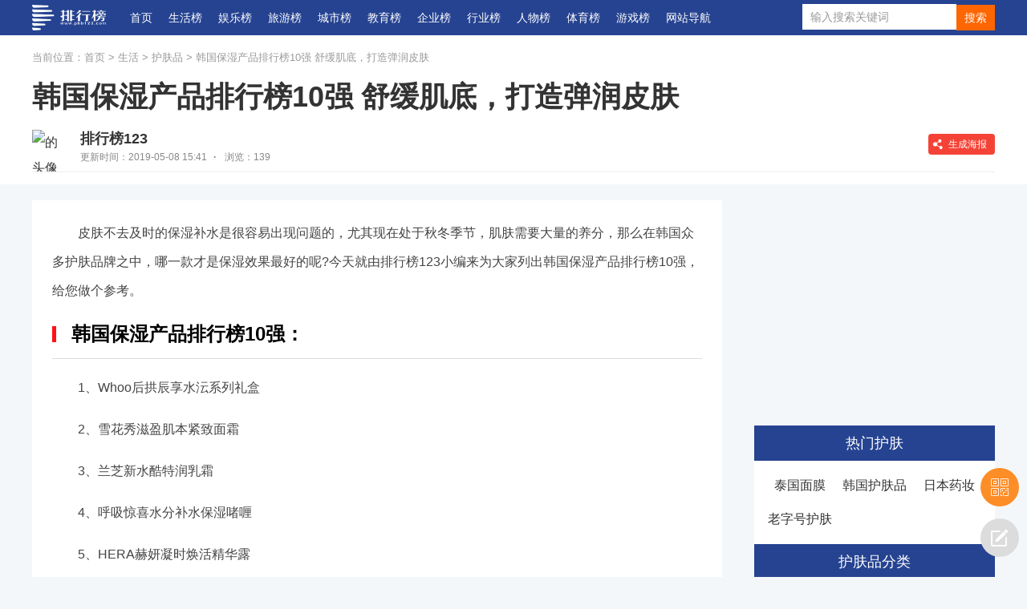

--- FILE ---
content_type: text/html
request_url: https://www.phb123.com/shenghuo/meirong/34859.html
body_size: 9919
content:
<!DOCTYPE html>
<html>
<head>
    <meta charset="utf-8">
    <title>韩国保湿产品排行榜10强 舒缓肌底，打造弹润皮肤_排行榜123网</title>
	<meta name="description" content="皮肤不去及时的保湿补水是很容易出现问题的，尤其现在处于秋冬季节，肌肤需要大量的养分，那么在韩国众多护肤品牌之中，哪一款才是保湿效果最好的呢?今天就由排行榜123小编来为大家列">
	<meta name="keywords" content="韩国保湿产品排行榜10强">
    <link rel="stylesheet" type="text/css" href="https://www.phb123.com/css/new_wenzhang/css/detail.css">
    <script type="text/javascript" src="https://www.phb123.com/js/jquery-1.12.4.min.js"></script>
    <script src="https://www.phb123.com/css/new_wenzhang/js/common.js"></script> 
    <script type="text/javascript" src="https://www.phb123.com/js/html2canvas.js"></script>
	<script type="text/javascript" src="https://www.phb123.com/js/jquery.qrcode.js"></script>
	<script type="text/javascript" src="https://www.phb123.com/js/qrcode.js"></script>
</head>
<body>
<div class="header">
    <div class="wrap clearfix">
        <div class="logo"><a href="https://www.phb123.com/"><img src="https://www.phb123.com/images/logo.png" alt="" width="92"></a></div>
        <div class="meau">
            <ul>
		        <li><a href="https://www.phb123.com/">首页</a></li>
		      	<li><a href="https://www.phb123.com/shenghuo/">生活榜</a></li> 
				<li><a href="https://www.phb123.com/yule/">娱乐榜</a></li> 
		      	<li><a href="https://www.phb123.com/lvyou/">旅游榜</a></li> 
		      	<li><a href="https://www.phb123.com/city/">城市榜</a></li> 
		      	<li><a href="https://www.phb123.com/jiaoyu/">教育榜</a></li> 
		      	<li><a href="https://www.phb123.com/qiye/">企业榜</a></li> 
		      	<li><a href="https://www.phb123.com/hangye/">行业榜</a></li> 
		      	<li><a href="https://www.phb123.com/renwu/">人物榜</a></li> 
		      	<li><a href="https://sports.phb123.com/">体育榜</a></li> 
		      	<li><a href="https://www.phb123.com/youxi/">游戏榜</a></li> 
				<li><a href="https://www.phb123.com/sitemap.html" target="_blank">网站导航</a></li>
		    </ul>
        </div>
        <div class="search">
           <form id="form1" name="form1" method="post" action="http://so.phb123.com/cse/">
	       <input type="text" name="p" id="bdcsMain" class="search-text" placeholder="输入搜索关键词" autocomplete="off" onfocus="javascript:this.value=''">
	       <input class="search-btn icons" type="submit" value="搜索">
	       </form>
        </div>     
    </div>
</div>
<div class="ptm15 bgwhite">
	<div class="wrap">
		<div class="bread">当前位置：<a href='https://www.phb123.com/' class='bread-logo'>首页</a> > <a href='https://www.phb123.com/shenghuo/'>生活</a> > <a href='https://www.phb123.com/shenghuo/meirong/'>护肤品</a> > 韩国保湿产品排行榜10强 舒缓肌底，打造弹润皮肤</div>
		<div class="bdssp"><script>view01()</script></div>
		<div class="article-lead mt10 clearfix">
			<!--<div class="article-lead-thumb"><img src="https://img.phb123.com/uploads/allimg/230718/822-230GQ139193M.jpg" alt="" width="300" height="200"></div>-->
			<h1 class="article-title">韩国保湿产品排行榜10强 舒缓肌底，打造弹润皮肤</h1>
			<div class="article-info">
		        <span class="pic">
		        <img src="https://www.phb123.com/member/templets/images/temps/avatar.png" alt="的头像" width="56" height="56">        
		        </span>
		        <div class="text">
		        	<div class="article-write">排行榜123</div>
			        <div class="article-nums"><span class="time">更新时间：2019-05-08 15:41</span>·
			        <span class="views">浏览：139</span></div>
			        <a class="up-pic-btn">生成海报</a>
		        </div>  
		    </div>
		    
		</div>
	</div>
</div>

<div class="wrap mt20 clearfix">
	<div class="box860 fl">
	    <div class="bgwhite pd1525">
			<div class="article-body">
				
				<p>　　皮肤不去及时的保湿补水是很容易出现问题的，尤其现在处于秋冬季节，肌肤需要大量的养分，那么在韩国众多护肤品牌之中，哪一款才是保湿效果最好的呢?今天就由排行榜123小编来为大家列出韩国保湿产品排行榜10强，给您做个参考。</p>
<h2>
	韩国保湿产品排行榜10强：</h2>
<p>　　1、Whoo后拱辰享水沄系列礼盒</p>
<p>　　2、雪花秀滋盈肌本紧致面霜</p>
<p>　　3、兰芝新水酷特润乳霜</p>
<p>　　4、呼吸惊喜水分补水保湿啫喱</p>
<p>　　5、HERA赫妍凝时焕活精华露</p>
<p>　　6、AHC B5玻尿酸原液</p>
<p>　　7、JAYJUN水光睡眠免洗面膜</p>
<p>　　8、AHC B5玻尿酸高效水合面霜</p>
<p>　　9、得鲜补水安瓶精华液</p>
<p>　　10、春雨布丁果冻面霜</p>
<h2>
	1、Whoo后拱辰享水沄系列礼盒</h2>

<p>　　详细介绍：Whoo后的这款水沄系列系列产品主要针对肌肤的暗沉和干燥问题进行修复，它利用多种植物精粹为配方，将人参、何首乌、枸杞和地黄等，可以为肌肤补充多种营养，是流失的胶原蛋白和水分得到再生，避免肤质不稳定的情况出现。</p>
<p>　　参考价格：820RMB</p>
<h2>
	2、雪花秀滋盈肌本紧致面霜</h2>

<p>　　详细介绍：在韩国保湿产品排行榜10强中，雪花秀这款成分很天然，在肤质不稳定的时候使用会很不错，能够让屏障越来越稳定强韧，同时它滋润度也很充足，如果肤质出现了干燥暗沉的状况，能够很快速的舒缓。</p>
<p>　　参考价格：750RMB</p>
<h2>
	3、兰芝新水酷特润乳霜</h2>

<p>　　详细介绍：兰芝这款面霜中含有非常丰富的植物成分，其中粒子矿物质可以很好的为肌肤补充水分，去提升肤质的保湿能力。产品细腻轻薄的质地还能促进肌肤的吸收效果，避免过度滋润造成堵塞肌肤的困扰，非常适合秋冬。</p>
<p>　　参考价格：270RMB</p>
<h2>
	4、呼吸惊喜水分补水保湿啫喱</h2>

<p>　　详细介绍：呼吸这款面霜中含有非常风的植物发酵液，它能够很好的疏通肌肤水分通道，保证营养被充分吸收，避免肤质出现不稳定的状况。产品细腻清爽的质地也不会产生粘腻的困扰，是一个很值得购买的保湿护肤品。</p>
<p>　　参考价格：530RMB</p>
<h2>
	5、HERA赫妍凝时焕活精华露</h2>

<p>　　详细介绍：在韩国保湿产品排行榜10强中，HERA这款精华的功能性很全面，滋润配方也很丰富，是以ERP和胜肽为主，能够在促进新陈代谢的同时增强屏障活力，避免肤质出现暗沉、粗糙和干燥缺水的状况。</p>
<p>　　参考价格：720RMB</p>
<h2>
	6、AHC B5玻尿酸原液</h2>

<p>　　详细介绍：AHC这款精华的主要是针对肌肤的干燥缺水问题进行修复，它蕴含了多种保湿因子，将维生素B5和透明质酸融合，可以为肌底注入大量的营养物质，从根源来舒缓皮肤，让干燥、暗沉和肤色不匀的情况慢慢消失。</p>
<p>　　参考价格：219RMB</p>
<h2>
	7、JAYJUN水光睡眠免洗面膜</h2>

<p>　　详细介绍：JAYJUN这款睡眠面膜中添加了非常丰富的保湿因子，不含任何刺激物质，皮肤在敏感期间也能放心使用。它将矿物质泉水、神经酰胺和芦荟融合，可以在深层滋养的过程中为肌肤形成一个保护膜，去保证肤质的紧致弹润度。</p>
<p>　　参考价格：89RMB</p>
<h2>
	8、AHC B5玻尿酸高效水合面霜</h2>

<p>　　详细介绍：在韩国保湿产品排行榜10强中，AHC这款面霜中添加了非常丰富的植物精粹，将薄荷、海藻糖、茶树和迷迭香融合，再利用透明质酸为肌底注入水分，去缓解皮肤的干燥问题，长期使用面部的泛红和过敏也会得到修复。</p>
<p>　　参考价格：179RMB</p>
<h2>
	9、得鲜补水安瓶精华液</h2>

<p>　　详细介绍：得鲜这款精华液中添加了非常丰富的活性配方，能够很好解决肤质不稳定的情况，如果皮肤有干燥缺水的问题它也能迅速修复，清爽细腻度质地也特别好吸收，完全没有粘腻感，很推荐年轻肤质购买。</p>
<p>　　参考价格：65RMB</p>
<h2>
	10、春雨布丁果冻面霜</h2>

<p>　　详细介绍：春雨的布丁果冻面霜蕴含了非常丰富的蜂蜜成分，可以起到很好的滋润效果;蜂胶、木瓜和胶原蛋白的融合则能够提升肌肤的保湿和锁水能力，避免皮肤出现暗沉和粗糙的问题，长期使用下来肤质会变得非常细腻有光泽。</p>
<p>　　参考价格：199RMB</p>
			    <div id="page"></div>
			</div>
			<div class="bdssp"><script>view02()</script></div>
		</div>

		<div class="mt20 clearfix">
			<div class="article-tags">
				<em>标签：</em>
				<a href='https://www.phb123.com/tags/2372.html'>护肤品</a> 
			</div>
			<div class="socials">
				<span class="collection"><i class="icon-collect"></i>收藏</span>
				<span class="share"><i class="icon-share"></i>分享</span>
				<span class="report"><i class="icon-report"></i>举报</span>
				<div class="bd-share-box">
					<div id="baiduShare" class="bdsharebuttonbox">
					     <a href="#" class="bds_tsina" data-cmd="tsina" title="分享到新浪微博"></a>
					     <a href="#" class="bds_weixin" data-cmd="weixin" title="分享到微信"></a>
					     <a href="#" class="bds_qzone" data-cmd="qzone" title="分享到QQ空间"></a>
					 </div>
				</div>
			</div>
		</div>

		<div class="article-rule"><span><i></i>声明：</span>《韩国保湿产品排行榜10强 舒缓肌底，打造弹润皮肤》一文由排行榜123网（www.phb123.com）注册用户 辣比小芯 自主发布上传，不代表本站观点，版权归原作者本人所有，转载请注明出处，如有侵权、虚假信息、错误信息或任何问题，可在反馈入口提交，或发邮件到63224@qq.com处理！</div>

		
		<div class="mt20"><div class="title-a clearfix"><span>护肤品<strong>相关文章</strong></span></div><div class="relative-ranks mt10"><ul class="clearfix"><li><a href="https://www.phb123.com/shenghuo/pinpai/61779.html" target="_blank" title="护肤品十大品牌排名—口碑最好十大护肤品">护肤品十大品牌排名</a></li><li><a href="https://www.phb123.com/shenghuo/pinpai/61082.html" target="_blank" title="防晒霜排行榜10强，日本品牌上榜最多，第七是干皮亲妈">防晒霜排行榜10强</a></li><li><a href="https://www.phb123.com/shenghuo/pinpai/58996.html" target="_blank" title="十大男士护肤品品牌，碧欧泉上榜，第七诞生于韩国专业美容院">十大男士护肤品品牌</a></li><li><a href="https://www.phb123.com/shenghuo/meirong/57429.html" target="_blank" title="盘点十大适合敏感肌品牌，理肤泉仅排第四，中国品牌上榜多个">盘点十大适合敏感肌品牌</a></li><li><a href="https://www.phb123.com/shenghuo/pinpai/51897.html" target="_blank" title="十大止汗露品牌排行榜：曼秀雷敦上榜，妮维雅第二">十大止汗露品牌排行榜</a></li><li><a href="https://www.phb123.com/shenghuo/meirong/51644.html" target="_blank" title="十大有效的美白面膜 资生堂上榜 第十便宜实惠">十大有效的美白面膜</a></li><li><a href="https://www.phb123.com/shenghuo/pinpai/50076.html" target="_blank" title="2021十大脱毛膏品牌排行榜：屈臣氏上榜，薇婷第一">2021十大脱毛膏品牌排行榜</a></li><li><a href="https://www.phb123.com/shenghuo/pinpai/49895.html" target="_blank" title="2021十大去角质品牌排行榜：李医生上榜，茵芙莎第三">2021十大去角质品牌排行榜</a></li></ul></div></div>

		<div class="mt20">
	        <div class="title-a clearfix"><span>最近更新</span></div>
	        <div class="news-list">
	            <ul>
	            	<li><div class="pic"><a href="https://www.phb123.com/shenghuo/meirong/69569.html" target="_blank"><img src="https://img.phb123.com/uploads/allimg/240423/806-240423163910-lp.jpg" width="252" height="160" alt="2024泰国十大必买便宜化妆品：第四适合新手，Mikke散粉上榜"></a></div><div class="chara"><a href="https://www.phb123.com/shenghuo/meirong/69569.html" target="_blank"><div class="bt">2024泰国十大必买便宜化妆品：第四适合新手，Mikke散粉上榜</div></a><p class="intro">泰国是一个彩妆产业十分发达的国家，排行榜123网通过查询各大网站，整理了2024泰国十大必买便宜化妆品，告诉您泰国的什么化妆品比较平价好用。</p><div class="info"><span class="time">2024-04-23</span></div></div></li><li><div class="pic"><a href="https://www.phb123.com/shenghuo/meirong/69285.html" target="_blank"><img src="https://img.phb123.com/uploads/allimg/240408/806-24040QF0460-L.png" width="252" height="160" alt="2024日本药妆必买清单20种：第一上班必备，第六适合夏季"></a></div><div class="chara"><a href="https://www.phb123.com/shenghuo/meirong/69285.html" target="_blank"><div class="bt">2024日本药妆必买清单20种：第一上班必备，第六适合夏季</div></a><p class="intro">日本是全球药妆市场发展较早的国家之一，日本药妆品更适合亚洲人皮肤，功能丰富，排行榜123网查询日本各大药妆品牌，整理了2024日本药妆必买清单20种</p><div class="info"><span class="time">2024-04-08</span></div></div></li><li class="bdssp"><script>view03()</script></li><li><div class="pic"><a href="https://www.phb123.com/shenghuo/meirong/69244.html" target="_blank"><img src="https://img.phb123.com/uploads/allimg/240407/806-24040GAA60-L.png" width="252" height="160" alt="2024泰国十大必买面膜：第七设计新颖，Ele面膜上榜"></a></div><div class="chara"><a href="https://www.phb123.com/shenghuo/meirong/69244.html" target="_blank"><div class="bt">2024泰国十大必买面膜：第七设计新颖，Ele面膜上榜</div></a><p class="intro">泰国是东南亚最大的化妆品生产国和出口国之一，有许多不同的品牌和种类供选择，排行榜123网根据查询泰国各类面膜信息，为大家介绍2024泰国十大必买面膜，告诉您泰国什么面膜好用又便宜</p><div class="info"><span class="time">2024-04-07</span></div></div></li><li><div class="pic"><a href="https://www.phb123.com/shenghuo/meirong/69027.html" target="_blank"><img src="https://img.phb123.com/uploads/allimg/240329/806-2403291613370-L.png" width="252" height="160" alt="中国十大老字号护肤品品牌：第二专注女性，谢馥春上榜"></a></div><div class="chara"><a href="https://www.phb123.com/shenghuo/meirong/69027.html" target="_blank"><div class="bt">中国十大老字号护肤品品牌：第二专注女性，谢馥春上榜</div></a><p class="intro">在中国，很多老字号品牌依旧凭借独特的品质，深得消费者的青睐，那么老字号国货护肤品品牌有哪些?排行榜123网为大家介绍国货老牌子护肤品十大排行。</p><div class="info"><span class="time">2024-03-29</span></div></div></li><li><div class="pic"><a href="https://www.phb123.com/shenghuo/meirong/61959.html" target="_blank"><img src="https://img.phb123.com/uploads/allimg/220427/800-22042GG047-lp.png" width="252" height="160" alt="最火的防晒霜前十名，蓝胖子排第七，第八被明星使用"></a></div><div class="chara"><a href="https://www.phb123.com/shenghuo/meirong/61959.html" target="_blank"><div class="bt">最火的防晒霜前十名，蓝胖子排第七，第八被明星使用</div></a><p class="intro">导语：防晒霜是在脸上可以起到防止晒黑、晒伤、隔离紫外线伤害、防蓝光等作用的化妆品，每到夏天更是成为购买防晒霜的高峰时期，而这个产品也分为喷雾、乳液等多种质地，而每年爆款</p><div class="info"><span class="time">2022-04-27</span></div></div></li><li class="bdssp"><script>view03()</script></li><li><div class="pic"><a href="https://www.phb123.com/shenghuo/meirong/61860.html" target="_blank"><img src="https://img.phb123.com/uploads/allimg/220420/808-2204201K604-lp.png" width="252" height="160" alt="平价美容仪品牌前十名-美容仪性价比排行榜10强"></a></div><div class="chara"><a href="https://www.phb123.com/shenghuo/meirong/61860.html" target="_blank"><div class="bt">平价美容仪品牌前十名-美容仪性价比排行榜10强</div></a><p class="intro">美容仪可以改善皮肤的状态，使皮肤更好的吸收护肤品，是爱美女生的必备好物，市面上美容仪品牌非常多，质量也参差不齐，平价美容仪哪个牌子好呢?今天小编就给大家盘点一下平价美容仪</p><div class="info"><span class="time">2022-04-20</span></div></div></li><li><div class="pic"><a href="https://www.phb123.com/shenghuo/meirong/61488.html" target="_blank"><img src="https://img.phb123.com/uploads/allimg/220401/808-220401135517-lp.png" width="252" height="160" alt="韩国素颜霜排名前十强，3ce牛奶素颜霜上榜，第二很梦幻"></a></div><div class="chara"><a href="https://www.phb123.com/shenghuo/meirong/61488.html" target="_blank"><div class="bt">韩国素颜霜排名前十强，3ce牛奶素颜霜上榜，第二很梦幻</div></a><p class="intro">素颜霜有可以让人素颜也很美的效果，所以是很多不想化妆的小姑娘非常喜欢的东西，素颜霜里有着可以提亮肤色的成分，确实有增白的效果，很多人喜欢韩妆，小编给大家盘点了韩国素颜霜</p><div class="info"><span class="time">2022-04-01</span></div></div></li><li><div class="pic"><a href="https://www.phb123.com/shenghuo/meirong/61474.html" target="_blank"><img src="https://img.phb123.com/uploads/allimg/220401/808-220401100F6-lp.png" width="252" height="160" alt="美白面膜十大排行，第一是酒粕面膜，舒真海藻面膜上榜"></a></div><div class="chara"><a href="https://www.phb123.com/shenghuo/meirong/61474.html" target="_blank"><div class="bt">美白面膜十大排行，第一是酒粕面膜，舒真海藻面膜上榜</div></a><p class="intro">爱美的女生怎么能离得开美白面膜呢，一白遮三丑，白皙的皮肤让你在人群中成为最闪耀夺目的那一个，那市面上那么多的美白面膜，哪款美白面膜效果最好呢，今天小编给大家做个美白效果</p><div class="info"><span class="time">2022-04-01</span></div></div></li><li class="bdssp"><script>view03()</script></li><li><div class="pic"><a href="https://www.phb123.com/shenghuo/meirong/61267.html" target="_blank"><img src="https://img.phb123.com/uploads/allimg/220323/806-2203231H525-lp.png" width="252" height="160" alt="素颜霜品牌前十名—品牌素颜霜排行榜"></a></div><div class="chara"><a href="https://www.phb123.com/shenghuo/meirong/61267.html" target="_blank"><div class="bt">素颜霜品牌前十名—品牌素颜霜排行榜</div></a><p class="intro">素颜霜是现在众多人士出门的必需品，不仅可以美白美肤，还可以提高人的精气神，但每一个品牌的素颜霜使用感都不一样，那么最好的素颜霜是什么牌子呢?本文就为大家盘点了素颜霜排名前</p><div class="info"><span class="time">2022-03-23</span></div></div></li><li><div class="pic"><a href="https://www.phb123.com/shenghuo/meirong/61086.html" target="_blank"><img src="https://img.phb123.com/uploads/allimg/220314/800-220314141Q5-lp.jpg" width="252" height="160" alt="进口补水面膜排行榜10强，丽得姿上榜2款产品，榜首价格最高"></a></div><div class="chara"><a href="https://www.phb123.com/shenghuo/meirong/61086.html" target="_blank"><div class="bt">进口补水面膜排行榜10强，丽得姿上榜2款产品，榜首价格最高</div></a><p class="intro">导语：现在面膜已经成为很多人晚间护肤的一大步骤，而其中补水面膜是最最受大家欢迎也是最基础的面膜产品，补水面膜也通常会给面部肌肤起到快速补水的作用，降低因缺水引起的肌肤问</p><div class="info"><span class="time">2022-03-14</span></div></div></li>
	            </ul>
	        </div>
	    </div>
	</div>
	<div class="box300 fr">
	<div class="bdssp"><script>view04()</script></div>
	<!-- 
	<div class="writer-card">
	    <div class="write-card-base">
	      <a href="/phb_home/650.html" target="_blank">
	      	<div class="vatar">
	      	<img src="https://www.phb123.com/member/templets/images/temps/avatar.png" alt="的头像" width="96" height="96">
	      	</div><div class="write-name"></div>
	      	<div class="write-info"><span>
	      	42 作品</span> | <span> 85638 浏览
</span></div>
	      </a>  
	    </div>
	    <ul>
	    	<li><a href="https://www.phb123.com/shenghuo/shuji/34913.html" target="_blank" title="十大经典灵性书籍排行榜：《与神对话》上榜，第七最为治愈">十大经典灵性书籍排行榜：《与神对话》上榜，第七最为治愈</a></li><li><a href="https://www.phb123.com/shenghuo/meirong/34912.html" target="_blank" title="男士补水洗面奶:WHOO上榜 第一能有效清理油脂 性价比高">男士补水洗面奶:WHOO上榜 第一能有效清理油脂 性价比高</a></li><li><a href="https://www.phb123.com/shenghuo/shuji/34911.html" target="_blank" title="最值得看的十大书籍 梦的解析、资本论以及全球通史上榜">最值得看的十大书籍 梦的解析、资本论以及全球通史上榜</a></li><li><a href="https://www.phb123.com/lvyou/jingdian/34910.html" target="_blank" title="辽宁十大爬山好去处:关门山上榜，第一有千朵莲花山之称">辽宁十大爬山好去处:关门山上榜，第一有千朵莲花山之称</a></li><li><a href="https://www.phb123.com/yule/dianying/34908.html" target="_blank" title="中国十大票房最高的电影排行榜 榜首与第二均为吴京主演">中国十大票房最高的电影排行榜 榜首与第二均为吴京主演</a></li>
	    </ul>
	</div> -->
<div class="mt20 bgwhite">
			<div class="title-b">热门护肤</div>
			<div class="vote-rec-fl">
				<ul class="clearfix">
<li><a href="https://www.phb123.com/shenghuo/meirong/69244.html" target="_blank" title="2024泰国十大必买面膜"><div>泰国面膜</div></a></li>
<li><a href="https://www.phb123.com/shenghuo/meirong/69146.html" target="_blank" title="2024韩国公认最好用的10大护肤品"><div>韩国护肤品</div></a></li>
<li><a href="https://www.phb123.com/shenghuo/meirong/69285.html" target="_blank" title="2024日本药妆必买清单20种"><div>日本药妆</div></a></li>
<li><a href="https://www.phb123.com/shenghuo/meirong/69027.html" target="_blank" title="中国十大老字号护肤品品牌"><div>老字号护肤</div></a></li>

				</ul>
			</div>
			<div class="title-b">护肤品分类</div>
			<div class="vote-rec-fl">
				<ul class="clearfix">
<li><a href="https://www.phb123.com/pinpai/mzfangshai.html" target="_blank" title="防晒霜十大品牌"><div>防晒霜</div></a></li>
<li><a href="https://www.phb123.com/pinpai/mzmianmo.html" target="_blank" title="面膜十大品牌"><div>面膜</div></a></li>
<li><a href="https://www.phb123.com/pinpai/mzjinghuaye.html" target="_blank" title="精华液十大品牌"><div>精华液</div></a></li>
<li><a href="https://www.phb123.com/pinpai/mzshuiru.html" target="_blank" title="水乳十大品牌"><div>水乳</div></a></li>
<li><a href="https://www.phb123.com/pinpai/mzmianshuang.html" target="_blank" title="面霜十大品牌"><div>面霜</div></a></li>
<li><a href="https://www.phb123.com/pinpai/mzyanshuang.html" target="_blank" title="眼霜十大品牌"><div>眼霜</div></a></li>
<li><a href="https://www.phb123.com/pinpai/mzximiannai.html" target="_blank" title="洗面奶十大品牌"><div>洗面奶</div></a></li>
<li><a href="https://www.phb123.com/pinpai/mzhushoushuang.html" target="_blank" title="护手霜十大品牌"><div>护手霜</div></a></li>
<li><a href="https://www.phb123.com/pinpai/mzrunchungao.html" target="_blank" title="唇膏十大品牌"><div>唇膏</div></a></li>
<li><a href="https://www.phb123.com/pinpai/mzfendiye.html" target="_blank" title="粉底液十大品牌"><div>粉底液</div></a></li>

				</ul>
			</div>
			<div class="title-b">热门护肤品牌</div>
			<div class="vote-rec-fl">
				<ul class="clearfix">
<li><a href="https://www.phb123.com/pinpai/pp310.html" target="_blank" title="迪奥品牌">迪奥</a></li>
<li><a href="https://www.phb123.com/pinpai/pp4036.html" target="_blank" title="香奈儿品牌">香奈儿</a></li>
<li><a href="https://www.phb123.com/pinpai/pp675.html" target="_blank" title="雅诗兰黛品牌">雅诗兰黛</a></li>
<li><a href="https://www.phb123.com/pinpai/pp679.html" target="_blank" title="兰蔻品牌">兰蔻</a></li>
<li><a href="https://www.phb123.com/pinpai/pp481.html" target="_blank" title="圣罗兰品牌">圣罗兰</a></li>
<li><a href="https://www.phb123.com/pinpai/pp673.html" target="_blank" title="玉兰油品牌">玉兰油</a></li>
<li><a href="https://www.phb123.com/pinpai/pp2690.html" target="_blank" title="科颜氏品牌">科颜氏</a></li>
<li><a href="https://www.phb123.com/pinpai/pp633.html" target="_blank" title="倩碧品牌">倩碧</a></li>
<li><a href="https://www.phb123.com/pinpai/pp143769.html" target="_blank" title="希思黎品牌">希思黎</a></li>
<li><a href="https://www.phb123.com/pinpai/pp489.html" target="_blank" title="珂润品牌">珂润</a></li>
<li><a href="https://www.phb123.com/pinpai/pp676.html" target="_blank" title="海蓝之谜品牌">海蓝之谜</a></li>
<li><a href="https://www.phb123.com/pinpai/pp2737.html" target="_blank" title="SK-II品牌">SK-II</a></li>
				</ul>
			</div>
			<div class="title-b">栏目分类</div>
			<div class="vote-rec-fl">
				<ul class="clearfix">
<li><a href="https://www.phb123.com/shenghuo/fushi/" title="服饰排行榜">服饰</a></li>		
<li><a href="https://www.phb123.com/pinpai/" title="品牌排行榜">品牌</a></li>
<li><a href="https://www.phb123.com/shenghuo/meishi/" title="美食排行榜">美食</a></li>
<li><a href="https://www.phb123.com/shenghuo/jiankang/" title="健康排行榜">健康</a></li>
<li><a href="https://www.phb123.com/shenghuo/meirong/" title="护肤品排行榜">护肤品</a></li>
<li><a href="https://www.phb123.com/shenghuo/shechi/" title="奢侈品排行榜">奢侈品</a></li>
<li><a href="https://www.phb123.com/shenghuo/hotel/" title="酒店排行榜">酒店</a></li>
<li><a href="https://www.phb123.com/shenghuo/jiaju/" title="家具排行榜">家具</a></li>
<li><a href="https://www.phb123.com/shenghuo/cw/" title="宠物排行榜">宠物</a></li>
<li><a href="https://www.phb123.com/shenghuo/yanjiu/" title="烟酒排行榜">烟酒</a></li>
				</ul>
			</div>			
			
		</div>	
	<div class="mt20 fix-dyn">
		<div class="title-a clearfix">
			<div class="bt fl">热门护肤品文章</div>
		</div>
		<div class="tour-strategy">
			<ul>
				<li><i class="num1">1</i><span><a href="https://www.phb123.com/shenghuo/meirong/69569.html" target="_blank" title="2024泰国十大必买便宜化妆品：第四适合新手，Mikke散粉上榜">2024泰国十大必买便宜化妆品：第四适合新手，Mikke散粉上榜</a></span></li><li><i class="num2">2</i><span><a href="https://www.phb123.com/shenghuo/meirong/69285.html" target="_blank" title="2024日本药妆必买清单20种：第一上班必备，第六适合夏季">2024日本药妆必买清单20种：第一上班必备，第六适合夏季</a></span></li><li><i class="num3">3</i><span><a href="https://www.phb123.com/shenghuo/meirong/69244.html" target="_blank" title="2024泰国十大必买面膜：第七设计新颖，Ele面膜上榜">2024泰国十大必买面膜：第七设计新颖，Ele面膜上榜</a></span></li><li><i class="num4">4</i><span><a href="https://www.phb123.com/shenghuo/meirong/69027.html" target="_blank" title="中国十大老字号护肤品品牌：第二专注女性，谢馥春上榜">中国十大老字号护肤品品牌：第二专注女性，谢馥春上榜</a></span></li><li><i class="num5">5</i><span><a href="https://www.phb123.com/shenghuo/meirong/61959.html" target="_blank" title="最火的防晒霜前十名，蓝胖子排第七，第八被明星使用">最火的防晒霜前十名，蓝胖子排第七，第八被明星使用</a></span></li><li><i class="num6">6</i><span><a href="https://www.phb123.com/shenghuo/meirong/61860.html" target="_blank" title="平价美容仪品牌前十名-美容仪性价比排行榜10强">平价美容仪品牌前十名-美容仪性价比排行榜10强</a></span></li><li><i class="num7">7</i><span><a href="https://www.phb123.com/shenghuo/meirong/61488.html" target="_blank" title="韩国素颜霜排名前十强，3ce牛奶素颜霜上榜，第二很梦幻">韩国素颜霜排名前十强，3ce牛奶素颜霜上榜，第二很梦幻</a></span></li><li><i class="num8">8</i><span><a href="https://www.phb123.com/shenghuo/meirong/61474.html" target="_blank" title="美白面膜十大排行，第一是酒粕面膜，舒真海藻面膜上榜">美白面膜十大排行，第一是酒粕面膜，舒真海藻面膜上榜</a></span></li><li><i class="num9">9</i><span><a href="https://www.phb123.com/shenghuo/meirong/61267.html" target="_blank" title="素颜霜品牌前十名—品牌素颜霜排行榜">素颜霜品牌前十名—品牌素颜霜排行榜</a></span></li><li><i class="num10">10</i><span><a href="https://www.phb123.com/shenghuo/meirong/61086.html" target="_blank" title="进口补水面膜排行榜10强，丽得姿上榜2款产品，榜首价格最高">进口补水面膜排行榜10强，丽得姿上榜2款产品，榜首价格最高</a></span></li>
			</ul>
		</div>
		<div class="bdssp"><script>view05()</script></div>
	</div>
</div>
	
</div>
<div class="footer mt20">
    <div class="wrap">
        <ul class="footer-meau clearfix">
           <li><a href="https://www.phb123.com/about/about.html" target="_blank">关于排行榜123</a></li>
           <li>|</li>
           <li><a href="https://www.phb123.com/about/contact.html" target="_blank">联系方式</a></li>
           <li>|</li>
           <li><a href="https://www.phb123.com/about/copyright.html" target="_blank">版权声明</a></li>
           <li>|</li>
           <li><a href="https://www.phb123.com/about/suggest.html" target="_blank">意见反馈</a></li>
           <li>|</li>
           <li><a href="https://www.phb123.com/about/submission.html" target="_blank">我要投稿</a></li>
        </ul>
       <div>排行榜123网（www.phb123.com）努力为您呈现丰富的十大排行榜，最新的行业排行榜、人气排行榜、品牌排行榜.    
       <a href="http://beian.miit.gov.cn/" target="_blank">鄂ICP备18017610号-6</a> | 增值电信业务经营许可证：鄂B2-20210409 <br/> <a href="https://www.phb123.com/about/suggest.html" target="_blank">反馈留言</a> | <a href="https://www.12377.cn/" target="_blank">举报入口</a> | 举报邮箱:63224@qq.com | <a href="http://www.chahuangli.com/" target="_blank">老黄历</a> </div>
    </div>
</div>

<div class="fdb-mask"></div>
<div class="fdb-tips-box">
    <div class="fdb-tips-cont"></div>
 </div>

 <div class="fdb-pop">
    <div class="hd">留下您的宝贵意见</div>
    <div class="suggests">
       <div><input type="text" class="suggests-email" name="email"  placeholder="您的邮箱" autocomplete="off"></div>
       <div><textarea class="suggests-area" name="info"  placeholder="您宝贵的改善意见。。。"></textarea></div>
       <div><input class="suggests-btn" type="button" value="提交意见"></div>
    </div>
    <div class="fdb-close"></div>
 </div>

<div class="side-fix">
    <a class="code iconfont icon-erweima" href="javascript:;">
        <div class="side-code">
            <img src="https://www.phb123.com/images/wx_code.jpg" width="124" height="124" />
            <p>微信公众号</p>
        </div>
    </a>
    <a class="feedback iconfont icon-fankui" target="_blank" title="意见反馈" href="https://www.phb123.com/about/suggest.html"></a>
    <a class="backtop iconfont icon-fanhuidingbu1" href="javascript:;"></a>
</div>
<div style="display:none;"><script src="https://www.phb123.com/js/tongji.js"></script><script type="text/javascript">editTj('辣比小芯');</script></div>

<script>

window._bd_share_config={
	"common":{
		"bdSnsKey":{},
		"bdText":"",
		"bdMini":"2",
		"bdMiniList":false,
		"bdPic":"",
		"bdStyle":"0",
		"bdSize":"24"
	},
	"share":{}
};
with(document)0[(getElementsByTagName('head')[0]||body).appendChild(createElement('script')).src='/static/api/js/share.js?v=89860593.js?cdnversion='+~(-new Date()/36e5)]; 
</script>
<script type="application/ld+json">
	{
		"@context": "https://ziyuan.baidu.com/contexts/cambrian.jsonld",
		"@id": "https://www.phb123.com/shenghuo/meirong/34859.html",
		"title": "韩国保湿产品排行榜10强 舒缓肌底，打造弹润皮肤_排行榜123网",
		"description": "皮肤不去及时的保湿补水是很容易出现问题的，尤其现在处于秋冬季节，肌肤需要大量的养分，那么在韩国众多护肤品牌之中，哪一款才是保湿效果最好的呢?今天就由排行榜123小编来为大家列",
		"pubDate":"2019-05-08T15:41:05",
	    "upDate":"2019-05-08T15:41:05"
	}
</script>
</body>
</html>

--- FILE ---
content_type: text/html; charset=utf-8
request_url: https://www.google.com/recaptcha/api2/aframe
body_size: 264
content:
<!DOCTYPE HTML><html><head><meta http-equiv="content-type" content="text/html; charset=UTF-8"></head><body><script nonce="CstG-KoXcQNrpdEteJ--Og">/** Anti-fraud and anti-abuse applications only. See google.com/recaptcha */ try{var clients={'sodar':'https://pagead2.googlesyndication.com/pagead/sodar?'};window.addEventListener("message",function(a){try{if(a.source===window.parent){var b=JSON.parse(a.data);var c=clients[b['id']];if(c){var d=document.createElement('img');d.src=c+b['params']+'&rc='+(localStorage.getItem("rc::a")?sessionStorage.getItem("rc::b"):"");window.document.body.appendChild(d);sessionStorage.setItem("rc::e",parseInt(sessionStorage.getItem("rc::e")||0)+1);localStorage.setItem("rc::h",'1768660699868');}}}catch(b){}});window.parent.postMessage("_grecaptcha_ready", "*");}catch(b){}</script></body></html>

--- FILE ---
content_type: text/css
request_url: https://www.phb123.com/css/new_wenzhang/css/detail.css
body_size: 5770
content:
html,body,h1,h2,h3,h4,h5,h6,div,ul,ol,li,dl,dt,dd,iframe,textarea,input,button,p,span,a,em,i,s,img,s,b,strong,form,label,table,tbody,tfoot,thead,tr,th,td,hr{margin:0;padding:0}
body{font:16px/2 "\5FAE\8F6F\96C5\9ED1",Tahoma,Arial,sans-serif;color:#333; min-width:1200px;background:#f4f7f9;}
h1,h2,h3,h4,h5,h6,button,input,select,textarea{font-size:100%;font-weight:normal;}
table {border-collapse:collapse;border-spacing:0;}
em,i,s,b{font-style:normal;}
ol,ul{list-style: none;}
img{border:none;}
a,textarea,select,input{resize:none;outline:none; font-family:"\5FAE\8F6F\96C5\9ED1",Tahoma,Arial,sans-serif;}
a{color:#333;text-decoration:none;-webkit-transition:all .2s ease-out 0s;-moz-transition:all .2s ease-out 0s; transition:all .2s ease-out 0s;}
a:hover {text-decoration:none;color:#1263D3;}
a:hover img{opacity: 0.9;filter:alpha(opacity=90);}
::-webkit-input-placeholder {color:#999;} 
:-moz-placeholder {color:#999;} 
::-moz-placeholder {color:#999;} 
:-ms-input-placeholder {color:#999;}
.clearfix:after {content:"\200B"; display:block; height:0; clear:both;}
.clearfix {*zoom:1;}
.wrap{width:1200px;margin:0 auto;}
.bgwhite{background:#fff;}
.mt10{margin-top:10px;}
.mt20{margin-top:20px;}
.mt30{margin-top:30px;}
.mt40{margin-top:40px;}
.pd15{padding:15px;}
.pd1525{padding:15px 25px;}
.ptm15{padding: 15px 0;}
.fl{float:left;}
.fr{float:right;}
.box860{width:860px;}
.box300{width:300px;}

@font-face {
  font-family: "iconfont"; /* Project id 3924603 */
  src: url('https://at.alicdn.com/t/c/font_3924603_1z8ky0xe6lz.woff2?t=1683191451487') format('woff2'),
       url('https://at.alicdn.com/t/c/font_3924603_1z8ky0xe6lz.woff?t=1683191451487') format('woff'),
       url('https://at.alicdn.com/t/c/font_3924603_1z8ky0xe6lz.ttf?t=1683191451487') format('truetype');
}
.iconfont {
  font-family: "iconfont" !important;
  font-size: 16px;
  font-style: normal;
  -webkit-font-smoothing: antialiased;
  -moz-osx-font-smoothing: grayscale;
}
.icon-fanhuidingbu1:before {
  content: "\e6c6";
}
.icon-erweima:before {
  content: "\e65f";
}
.icon-fankui:before {
  content: "\e60d";
}

.header{height:44px;background:#264391;}
.logo{float:left;width:92px;height:32px;margin:6px 20px 6px 0; overflow: hidden;}
.meau{float:left;}
.meau ul li{float:left;height:44px;padding:0 10px; line-height:44px; font-size:14px; }
.meau ul li a{color:#fff;}
.meau ul li a:hover{color:#fd6600}
.search{position:relative;float:right;width:240px;margin-top:5px;}
.search-text{width:172px;padding:8px 10px 8px 10px;height:16px;font-size:14px;line-height:16px;background:#fff; border:0 none;}
.search-btn{position:absolute; top:1px;right:0;width:48px;height:32px;line-height:33px;font-size:14px;color:#fff;background:#fd6600; border:0 none;cursor:pointer;-webkit-transition:background-color .2s ease-out 0s;transition:background-color .2s ease-out 0s;}
.search-btn:hover{background-color:#fd9b00;}
.bread,.bread a{font-size:13px;color:#999;}  
.bread a:hover{color:#f20;}

.article-lead-thumb{float: right;width: 300px;margin-left:40px;}
.article-title{font-size:36px;line-height:52px;font-weight: 700;}
.article-info{position:relative;padding:15px 0 6px 0; border-bottom:1px solid #eee; overflow:hidden;}

.up-pic-btn {position: absolute;top: 20px;right: 0; display: block;height: 26px;line-height: 26px;border-radius: 4px;background: #f44336 url(https://www.phb123.com/images/pic_share.png) no-repeat 5px 6px;background-size: 14px;padding: 0 10px;color: #fff;font-size: 12px;padding-left: 25px;cursor: pointer;}
.up-pic-btn:hover{color:#fff;}
.article-info .pic{float:left;display:inline-block;width:40px;height:40px;margin-right:20px;-webkit-border-radius:100%;-moz-border-radius:100%; border-radius:100%;}
.article-info img{width:40px;height:40px;-webkit-border-radius:100%;-moz-border-radius:100%; border-radius:100%;}
.article-info .text{float:left;}

.article-write{padding:2px 0;font-size:18px; line-height:18px; font-weight:700;}
.article-nums{font-size:12px;font-weight: 700;font-family: Roboto,Arial,Helvetica,sans-serif; color:#888;}
.article-nums span{font-weight: 400;}
.article-nums span.m{padding:0 8px;}
.article-nums span.time{padding-right:8px;}
.article-nums span.views{padding-left:8px;}

.article-ly-rec{border: 1px dashed #ccc;padding: 10px 15px;margin-top: 20px;background: #fff;-webkit-border-radius: 4px;-moz-border-radius: 4px;border-radius: 4px;font-size: 16px;overflow: hidden;text-overflow: ellipsis;white-space: nowrap;}
.article-ly-rec span{margin-right: 10px;color: #969696;line-height: 32px;}
.article-ly-rec span i{display: inline-block;width: 32px;height: 32px;margin: -3px 10px 0 0;background: url(https://www.phb123.com/images/icon-ly.jpg) no-repeat; vertical-align: middle;}
.article-ly-rec a{color: #006baf;margin-right: 20px;white-space: nowrap;}
.article-ly-rec a:hover{color: #f48d1a;}
.article-ly-rel{margin: 20px 0;}
.article-ly-rel .title{height: 40px;}
.article-ly-rel .title .bt{float: left; position: relative;height: 40px;line-height: 40px;padding: 0 20px;background: #254390;color: #fff;}
.article-ly-rel .title .bt:after{content: ""; position:absolute;right:-40px;top:5px;margin-top:-5px;display:block;width:0;height:0;border:20px solid transparent;border-left:20px solid #1f397c;font-size: 16px;}
.article-ly-rel  ul{padding: 10px 0;}
.article-ly-rel  ul li{float: left;width:345px;height: 32px;line-height: 32px;padding: 10px 20px 10px 0;border-bottom: 1px dashed #efefef; font-size: 15px;   overflow: hidden;text-overflow: ellipsis;white-space: nowrap;}
.article-ly-rel  ul li a{padding-right: 20px;}

.article-body{font-size: 16px;line-height: 36px;color: #444;}
.article-body p {padding:8px 0;}
.article-body h2 {margin:10px 0;font-size:24px;font-weight:bold;color:#000;overflow:hidden;border-bottom: 1px solid #ddd;padding-bottom: 12px;text-indent:14px;}
.article-body h2:before {content: "";float: left;display: block;width: 5px;height: 20px;background-color: #ff1216;margin: 8px 5px 0 0;}
.article-body h3{margin:10px 0;font-size:18px; font-weight:bold;color:#111;}
.article-body a{color:#318ac6;padding:0 4px; text-decoration:underline;}
.article-body img{display:block;max-width:100%;margin:0 auto;}
.article-body table{width:100% !important;margin: 10px 0;border-collapse:collapse;background: #eff5fd;}
.article-body table th{background:#a4bedc;border:1px solid #e2e2e2 !important; color:#fff; padding:0 10px; height:36px; line-height:20px;}
.article-body table td{text-align:center; border:1px solid #e2e2e2 !important; padding:5px;}
.article-body .insert-goods {display: block;position: relative;width:580px;margin: 10px auto; border:1px solid #e7ceb3;}
.article-body .insert-goods a{position: relative;display: block;padding:15px 10px; border:0 none;overflow: hidden; text-decoration: none;}
.article-body .insert-goods .item-label {z-index:2;position: absolute; top:10px; left: 10px; padding: 0 8px;  height: 24px; font-size: 13px; color: #fff;  text-align: center;  line-height: 24px; font-style: normal;background:#c91b37;}
.article-body .insert-goods img{float: left;display: block; width: 84px; width: 84px;margin-right:15px;}
.article-body .insert-goods .goods-name {display: block;width:320px;margin-top:6px;color: #333;font-size: 16px;line-height:24px; font-weight: normal;display: -webkit-box;-webkit-box-orient: vertical;-webkit-line-clamp: 2;overflow: hidden;}
.article-body .insert-goods .goods-info {display: block;width:320px;height: 28px;line-height:28px; margin-top: 12px; overflow: hidden;}
.article-body .insert-goods .goods-price {float: left;height:28px; line-height: 28px;font-size: 18px;font-weight: bold;color: #ef2344;}
.article-body .insert-goods .goods-btn{position: absolute;top: 46px; right: 20px;width: 82px;height: 28px;line-height: 28px;background-color: #cd9355;border-radius: 6px;text-align: center;color: #fff;font-size:14px;}
.article-body .insert-goods:before, .article-body .insert-goods:after {content: "";position: absolute;right: 86px;top: 0;width: 10px;height: 10px;background: #fff;border-radius: 50%;transform: translate(-50%,-50%)rotate(45deg);border: solid 1px #cd9355;border-color: transparent #cd9355 #cd9355 transparent;}
.article-body .insert-goods:after{ position: absolute;top:auto; bottom:0;transform: translate(-50%,50%)rotate(-135deg);}
.article-body .wd-content{margin-bottom: 5px;line-height:32px;}
.article-body .wd-content a{color: red; text-decoration:none}
.article-body .wd-content .abc {margin: 0 5px;background: #4db1f1;border: 1px solid #2992d4;color: #fff;cursor: pointer;border-radius: 4px;padding: 3px 6px;font-size: 15px;font-weight: normal;white-space: nowrap;}

#page {text-align:center; clear:both;}
#page a{display:inline-block; margin-right:2px;margin-bottom:10px; color:#666;}
#page a.current{padding:6px 18px;background: #264391; border:1px solid  #264391; color:#fff; text-decoration:none; }
#page span,#page a {display:inline-block; margin-right:2px;margin-bottom:10px; color:#666;background:#fff;text-decoration:none;}
#page a,#page span {padding:6px 18px; border:1px solid #e6e6e6; }
#page a:hover,#page a.current {background: #264391; border:1px solid  #264391; color:#fff; text-decoration:none; }



.article-tags{float:left;width:640px;}
.article-tags em{float:left;font-weight: 700;}
.article-tags a{float:left;display:inline-block;padding:0 10px;margin-right:8px;border:1px solid #dde0ea;background:#fff;color:#8d99b8;}
.socials{position:relative;float:right;width:202px;height:32px;line-height: 32px;font-size:14px;}
.socials .collection{padding:0 15px 0 0;cursor: pointer;}
.socials .collection .icon-collect{display: inline-block;width:16px;height:16px;margin:-4px 4px 0 0;background:url(https://www.phb123.com/css/votenew/images/collect.png) no-repeat; vertical-align: middle;}
.socials .share{padding:0 15px 0 0;cursor: pointer;}
.socials .share .icon-share{display: inline-block;width:16px;height:16px;margin:-4px 4px 0 0;background:url(https://www.phb123.com/css/votenew/images/share.png) no-repeat; vertical-align: middle;}
.socials .report{cursor: pointer;}
.socials .report .icon-report{display: inline-block;width:16px;height:16px;margin:-4px 4px 0 0;background:url(https://www.phb123.com/css/votenew/images/report.png) no-repeat; vertical-align: middle;}

.bd-share-box{display:none;position:absolute;right:40px;bottom:32px;padding:10px 10px 10px 5px;background:#fff;-webkit-border-radius: 4px;-moz-border-radius: 4px;border-radius: 4px; -webkit-box-shadow: 0 4px 4px rgba(80,80,80,.2);box-shadow: 0 2px 4px rgba(80,80,80,.2);}
#baiduShare a{display:block;width:28px; height:28px;padding:0;margin: 6px 6px 6px 0;background-image: url(https://www.phb123.com/images/icon.png);background-repeat: no-repeat;cursor: pointer;}
#baiduShare.bdsharebuttonbox{width:120px;}
#baiduShare.bdsharebuttonbox a{ width:28px; height:28px; margin:0 0 0 11px; padding:0;}
#baiduShare.bdsharebuttonbox a.bds_tsina{ background-position:0 0px;}
#baiduShare.bdsharebuttonbox a.bds_weixin{ background-position: 0px -40px;}
#baiduShare.bdsharebuttonbox a.bds_qzone{background-position: 0 -80px;}

.article-rule{margin-top:20px;font-size:14px;color:#999;}
.article-rule span{font-weight: 700;color:#fe741c;}
.article-rule span i{display: inline-block;width: 16px;height:16px;background:url(https://www.phb123.com/css/votenew/images/rule.png) no-repeat; vertical-align: middle;margin:-3px 4px 0 0;}

.brand-rel{width:412px;border: 1px solid  #dedede;background: #fff;}
.brand-rel-title{height: 42px;background: #f4f7f9;border-bottom: 1px solid #eee; }
.brand-rel-title span{display: inline-block;padding:0 20px;height: 42px;line-height: 42px; margin-top: -1px; border-top: 2px solid #264391;border-right: 1px #eee solid;text-align: center;color: #264391; font-size: 18px;font-weight: 700; background: #fff;}
.brand-rel ul li {position: relative;padding: 6px 0 6px 16px; line-height: 26px;}
.brand-rel ul li:before{content:""; position:absolute; left:0;top:16px; width:6px;height:6px; border-radius:100%; background:#ccc;  }
.brand-rel ul li a {display:block;height:30px;font-size: 16px;color: #333; overflow: hidden;}
.brand-rel ul li a span{float:left;width:320px;height:30px;overflow: hidden;white-space: nowrap;text-overflow: ellipsis;}
.brand-rel ul li a em{display:inline-block;float:right;height:30px; line-height: 30px; color:#999;}

.title-a {height:40px;line-height:40px;font-size: 20px;font-weight: 600;color: #333; border-bottom: 1px #e5e5e5 solid;padding-bottom: 6px;}
.title-a span {position:relative;float:left;height:40px; line-height: 40px; padding-bottom: 6px;border-bottom: 1px  solid #264391 }
.title-a span strong {color:#264391;}
.title-a span.hot::after { content: '';position: absolute;top:-5px;right:-20px;display: block; width: 17px;height: 12px;background: url(../images/hot_1.png) no-repeat;}
.title-a .more{float: right;color: #999;font-size: 14px; font-weight: normal; margin-top: 6px;}
.title-b{height:44px; line-height:44px;background:#264391;font-size:18px;color:#fff; text-align:center;}


.relative-ranks{ overflow: hidden; }
.relative-ranks ul{width:866px;}
.relative-ranks ul li{float:left;display:inline-block;width:268px;height:40px;margin:14px 14px 0 0; line-height:40px; font-size:16px; border:1px solid #d1d8e1;padding:2px;-webkit-transition:all .3s ease-out 0s;-moz-transition:all .3s ease-out 0s; transition:all .3s ease-out 0s;}
.relative-ranks ul li a{ position:relative;display:block;background:#d1d8e1;height:40px; padding: 0 5px; text-align:center;z-index:2;    overflow: hidden;text-overflow: ellipsis;white-space: nowrap;}
.relative-ranks ul li:hover{border:1px solid #6b7c92;}
.relative-ranks ul li a:hover{ color:#fff;}
.relative-ranks ul li a:before {z-index:-1;content: "";position:absolute;top: 0;left: 0;width: 0%;height: 100%;background: #3b5267;-webkit-transition:all .3s ease-out 0s;-moz-transition:all .3s ease-out 0s; transition:all .3s ease-out 0s;}
.relative-ranks ul li a:hover::before{width: 100%;}

.news-list ul li{padding:20px;border-bottom:1px solid #eee;background:#fff;overflow: hidden;}
.news-list ul li .pic{float:left;width:252px;height:160px;}
.news-list ul li .chara{float:right;width:540px;}
.news-list ul li .chara .bt{display: block;height:40px;line-height:40px;font-size:20px;font-weight: 600; color: #333;overflow: hidden;text-overflow: ellipsis;white-space: nowrap;}
.news-list ul li .chara .intro{margin-top:10px;font-size:14px; line-height: 26px;color: #bbb;max-height:78px;display: -webkit-box;-webkit-box-orient: vertical;-webkit-line-clamp:3;overflow: hidden;}
.news-list ul li .chara .info{margin-top:6px;height:24px; line-height:24px;color:#999;font-size:12px;}
.news-list ul li .chara .info span{display:inline-block;margin-right:30px;}
.news-list ul li .chara .info .icons-view{display: block; width: 16px;height: 12px;background-position:-579px -43px; float: left;margin: 6px 5px 0 0;}

.writer-card{position: relative; z-index:6;width: 298px;padding: 0 17px 10px 17px;border: 1px solid #e1e1e1;box-sizing: border-box;margin-top: 10px; margin-left: 10px;}
.writer-card:before{content:"";position: absolute;width: 298px; height: 100%;border: 1px solid #e1e1e1; background: #fff; z-index: -2; top: -5px;right: 4px;}
.writer-card:after{content:"";position: absolute;width: 298px;height: 100%;border: 1px solid #e1e1e1;background: #fff;z-index: -1;top: -9px;right: 8px;}
.write-card-base{text-align: center;}
.write-card-base{padding-bottom:20px; border-bottom:1px solid #eee;}
.write-card-base .vatar{position:relative;width: 96px;height:96px;margin:20px auto 10px auto; }
.write-card-base .vatar img{width: 96px;height:96px;-webkit-border-radius: 100%; border-radius: 100%;border:1px solid #eee;}
.write-card-base .write-name{margin-bottom:10px;font-size:16px; color:#000;}
.write-card-base .write-desc{margin-bottom:10px;font-size: 12px;color: #969696}
.write-card-base .write-info{font-size: 14px;color: #ccc}
.write-card-base .write-info span{padding:0 10px;color: #555;}
.writer-card ul{padding:5px 0;}
.writer-card ul li{position: relative;padding: 18px 0 18px 20px;border-bottom: 1px dashed #eee;color: #222;font-size: 14px;line-height: 20px;}
.writer-card ul li:before{content: ""; position: absolute; left: 0;top: 25px;border-radius: 100%; background: #e1e1e1; height: 5px; width: 5px; float: left;}
.writer-card ul li:last-child{border-bottom:0;}

.vote-rec-fl{padding: 10px;}
.vote-rec-fl ul li{float: left;width:83px;padding: 5px;text-align: center;overflow: hidden;text-overflow: ellipsis; white-space: nowrap;}
.vote-rec-fl ul li img{width: 80px;height: 80px;margin-bottom: 6px; border-radius: 100%;  overflow: hidden;}
.vote-rec-fl ul li div{height: 32px;line-height: 32px;overflow: hidden;text-overflow: ellipsis;white-space: nowrap;}

.tour-strategy{width: 280px;padding: 0 10px;background: #fff;}
.tour-strategy ul{padding:10px 0;}
.tour-strategy ul li{height:30px; line-height:30px;margin:18px 0; overflow:hidden;}
.tour-strategy ul li i{float: left;display: inline-block;width: 20px;height: 29px;margin-right: 15px;line-height: 33px;text-align: center;color: #fff;background: url(https://www.phb123.com/images/icons-tops.png) no-repeat -108px 0;background-size: 127px 29px;}
.tour-strategy ul li i.num1{background-position: 0 0;}
.tour-strategy ul li i.num2{background-position:-36px  0;}
.tour-strategy ul li i.num3{background-position:-72px  0;}
.tour-strategy ul li span{display: inline-block;width: 224px;overflow: hidden;text-overflow: ellipsis;white-space: nowrap;}

.footer{padding:20px 0;background:#262a2e; font-size:14px;color:#555;}
.footer a{color:#aaa}
.footer a:hover{color:#f20;}
.footer-meau{margin-bottom:8px;}
.footer-meau li{float:left;height:32px; line-height:32px;padding-right:15px; color:#424242;}
.footer-meau li a{color:#aaa}

.side-fix{position: fixed;bottom: 10px;right: 10px;z-index: 10;}
.side-fix a {position:relative;display: block;width: 48px;height: 48px;margin-bottom: 15px;-webkit-border-radius: 100%;-moz-border-radius: 100%;border-radius: 100%; background-color: #dcdcdc;text-align: center;cursor: pointer;}
.side-fix a.code{color:#fff; text-align:center;line-height:48px;font-size:24px;background-color:#fd8d27}
.side-fix a:hover{background-color:#fd8d27;}
.side-fix a.feedback{color:#fff; text-align:center;line-height:48px;font-size:24px;}
.side-fix a.backtop{display:none;color:#fff; text-align:center;line-height:48px;font-size:24px;}
.side-code{display:none;position: absolute;right:68px;top:50%;width:158px;height:188px;margin-top:-94px;text-align:center; background:#fff;-webkit-box-shadow: 0 1px 6px 0 rgba(0,0,0,.1);box-shadow: 0 1px 6px 0 rgba(0,0,0,.1);}
.side-code img{width:124px;height:124px;margin-top:20px;}
.side-code p{font-size:14px;height:24px;line-height: 24px;color: #333;}
.side-code:before{position: absolute;top: 50%;right:0;margin-right: -14px;margin-top:-3px; content: "";display: block;width: 0;height: 0;border: 7px solid transparent;border-left: 7px solid #ddd;}

.fix-back .leave-message{margin-top:2px;background-position:15px -40px;}
.fdb-mask{display:none;position:fixed; top:0;left:0;width:100%;height:100%;background:#000;filter:alpha(opacity=40); -moz-opacity:.4; -khtml-opacity: .4; opacity:.4; z-index: 999;}

.fdb-pop{display:none;position: fixed; width: 440px; left: 50%; margin-left: -220px; top: 50%; height: 290px; margin-top: -145px;-webkit-border-radius:0 0 6px 6px; border-radius:0 0 6px 6px; background: #fff; z-index: 1000;}
.fdb-pop .hd {height: 48px;line-height: 48px;background:#6a8ce5;color: #fff;text-align: center; font-size:18px; font-weight:bold;}
.suggests{padding:20px;}
.suggests .bt{height:40px; line-height:40px; font-weight:bold; font-size:16px;}
.suggests-area{width:100%;height:100px;padding:8px; line-height:25px; border:1px solid #ccc; font-size:14px; resize:none; box-sizing:border-box;}
.suggests-btn{width:100%;height:40px; line-height:40px;background:#f98c43; border:0 none; color:#fff;margin-top:10px; font-size:16px; cursor:pointer;}  
.suggests-btn:hover{background:#fd5f00;}
.suggests-email{width: 100%;height: 36px; padding:5px 8px; line-height: 36px;  border: 1px solid #ccc; font-size: 14px; box-sizing: border-box; margin-bottom: 10px;} 
.fdb-close {position: absolute;top: 8px; right: 8px;width: 32px; height: 32px; background: url(https://www.phb123.com/ad/bg_close.png) no-repeat center center; background-position:0 0; cursor: pointer;}
.fdb-tips-box{display:none;position: fixed;left:50%; top: 50%;background:rgba(0,0,0,.8); color:#fff;z-index:1001;-webkit-border-radius:4px; border-radius:4px;}
.fdb-tips-cont{padding:10px 15px; font-size:16px; text-align:center;}


.pop-poster{width: 400px;height: 0; overflow: hidden;background: #fff;}
.poster-column-a{padding: 10px 15px;}
.poster-column-a .thumb{float: left;display: inline-block;width: 48px;height:48px;margin-right: 15px;border-radius: 100%; overflow: hidden;}
.poster-column-a .thumb img{width: 48px;height:48px;}
.poster-column-a .writer-name{font-size: 18px;line-height: 48px;font-weight:600;}
.poster-column-b{position: relative;font-size: 0;overflow: hidden;}
.poster-column-b:after{content: "";position: absolute;left: 0;top: 0;z-index: 2;width: 100%;height: 100%;background: rgba(0,0,0,.5);}
.poster-column-b .time{position: absolute;left: 20px;bottom: 20px;z-index: 20000;color: #fff;text-align: center;}
.poster-column-b .time b{display: block;font-size:44px;line-height:48px;font-weight: 700;}
.poster-column-b .time span{font-size: 16px;line-height: 20px;}
.poster-column-c{padding: 10px 15px; border-bottom: 1px solid #f1f1f1;}
.poster-column-c .bt{margin-bottom: 10px;font-size: 20px;line-height: 1.6;font-weight: 600;}
.poster-column-c p{display: -webkit-box;-webkit-box-orient: vertical; -webkit-line-clamp: 3; overflow: hidden; font-size: 16px; line-height: 30px;color: #999;}
.poster-column-d{padding: 10px 15px;}
.poster-column-d div{float: left;width: 270px;text-align: center;}
.poster-column-d div span{font-size: 20px;}
.poster-column-d div p{font-size: 14px;color: #999;}
.poster-column-d .code{float: right;width: 72px;height: 72px;}
.poster-column-d .code img{width: 72px;height: 72px;}
.mask{position:fixed;width:100%;height:100%;top:0;left:0;background:rgba(0,0,0,.5);z-index:100}
.loading-box{position:fixed;top:50%;left:50%;width:200px;height:40px;padding:20px 0 30px 0;background:#fff; vertical-align: middle;text-align:center;border-radius: 6px;margin:-45px 0 0 -100px;z-index:101;}
.loading-box .ms{font-size:16px;margin-bottom:5px;color:#888;}
.poster-mask{display:none;position:fixed;width:100%;height:100%;top:0;left:0;background:rgba(0,0,0,.5);z-index:1000;}
.poster-img-wrap{display:none;position:fixed;top:50%;left:50%;width:400px;margin-left:-200px;margin-top:-397.5px;background:#fff;z-index:1001}
.poster-img-wrap .close{position: absolute;top:-25px;right:-25px;display:block;width:51px;height:51px;line-height:44px;background:#fff;background-size: 100%;border-radius: 100%;text-align:center;font-size:44px;cursor: pointer;}
